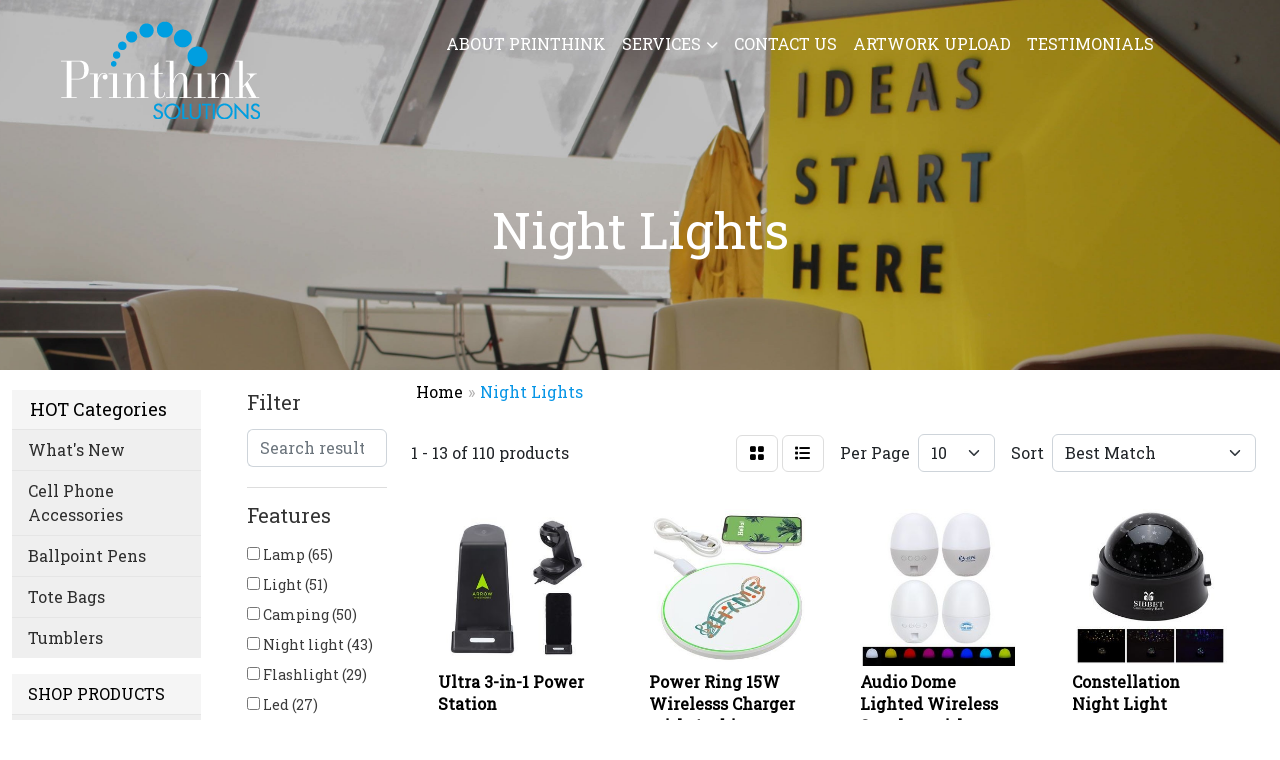

--- FILE ---
content_type: text/html
request_url: https://www.printhink.com/ws/ws.dll/StartSrch?UID=24741&WENavID=9126053
body_size: 10851
content:
<!DOCTYPE html>
<html lang="en"><head>
<meta charset="utf-8">
<meta http-equiv="X-UA-Compatible" content="IE=edge">
<meta name="viewport" content="width=device-width, initial-scale=1">
<!-- The above 3 meta tags *must* come first in the head; any other head content must come *after* these tags -->


<link href="/distsite/styles/8/css/bootstrap.min.css" rel="stylesheet" />
<link href="https://fonts.googleapis.com/css?family=Open+Sans:400,600|Oswald:400,600" rel="stylesheet">
<link href="/distsite/styles/8/css/owl.carousel.min.css" rel="stylesheet">
<link href="/distsite/styles/8/css/nouislider.css" rel="stylesheet">
<!--<link href="/distsite/styles/8/css/menu.css" rel="stylesheet"/>-->
<link href="/distsite/styles/8/css/flexslider.css" rel="stylesheet">
<link href="/distsite/styles/8/css/all.min.css" rel="stylesheet">
<link href="/distsite/styles/8/css/slick/slick.css" rel="stylesheet"/>
<link href="/distsite/styles/8/css/lightbox/lightbox.css" rel="stylesheet"  />
<link href="/distsite/styles/8/css/yamm.css" rel="stylesheet" />
<!-- Custom styles for this theme -->
<link href="/we/we.dll/StyleSheet?UN=24741&Type=WETheme&TS=C45481.5553009259" rel="stylesheet">
<!-- Custom styles for this theme -->
<link href="/we/we.dll/StyleSheet?UN=24741&Type=WETheme-PS&TS=C45481.5553009259" rel="stylesheet">
<style>
@media only screen and (min-width: 1200px) {
.navbar-default .navbar-brand, .navbar-default .navbar-brand img {
    max-height: 160px;
}
}

.navbar-expand-lg .navbar-nav .nav-link {
    text-transform: uppercase;
}


.navbar-default {
    background-color: #transparent;
margin-bottom:20px;
    -webkit-transition: padding 0.3s;
    -moz-transition: padding 0.3s;
    transition: padding 0.3s;
    border: none;
}

.textBorder{
background-color:#ececec;
border-radius:10px;
max-width:90%;
}
</style>

<!-- HTML5 shim and Respond.js for IE8 support of HTML5 elements and media queries -->
<!--[if lt IE 9]>
      <script src="https://oss.maxcdn.com/html5shiv/3.7.3/html5shiv.min.js"></script>
      <script src="https://oss.maxcdn.com/respond/1.4.2/respond.min.js"></script>
    <![endif]-->

</head>

<body style="background:#fff;">


  <!-- Slide-Out Menu -->
  <div id="filter-menu" class="filter-menu">
    <button id="close-menu" class="btn-close"></button>
    <div class="menu-content">
      
<aside class="filter-sidebar">



<div class="filter-section first">
	<h2>Filter</h2>
	 <div class="input-group mb-3">
	 <input type="text" style="border-right:0;" placeholder="Search results" class="form-control text-search-within-results" name="SearchWithinResults" value="" maxlength="100" onkeyup="HandleTextFilter(event);">
	  <label class="input-group-text" style="background-color:#fff;"><a  style="display:none;" href="javascript:void(0);" class="remove-filter" data-toggle="tooltip" title="Clear" onclick="ClearTextFilter();"><i class="far fa-times" aria-hidden="true"></i> <span class="fa-sr-only">x</span></a></label>
	</div>
</div>

<a href="javascript:void(0);" class="clear-filters"  style="display:none;" onclick="ClearDrillDown();">Clear all filters</a>

<div class="filter-section"  style="display:none;">
	<h2>Categories</h2>

	<div class="filter-list">

	 

		<!-- wrapper for more filters -->
        <div class="show-filter">

		</div><!-- showfilters -->

	</div>

		<a href="#" class="show-more"  style="display:none;" >Show more</a>
</div>


<div class="filter-section" >
	<h2>Features</h2>

		<div class="filter-list">

	  		<div class="checkbox"><label><input class="filtercheckbox" type="checkbox" name="2|Lamp" ><span> Lamp (65)</span></label></div><div class="checkbox"><label><input class="filtercheckbox" type="checkbox" name="2|Light" ><span> Light (51)</span></label></div><div class="checkbox"><label><input class="filtercheckbox" type="checkbox" name="2|Camping" ><span> Camping (50)</span></label></div><div class="checkbox"><label><input class="filtercheckbox" type="checkbox" name="2|Night light" ><span> Night light (43)</span></label></div><div class="checkbox"><label><input class="filtercheckbox" type="checkbox" name="2|Flashlight" ><span> Flashlight (29)</span></label></div><div class="checkbox"><label><input class="filtercheckbox" type="checkbox" name="2|Led" ><span> Led (27)</span></label></div><div class="checkbox"><label><input class="filtercheckbox" type="checkbox" name="2|Night" ><span> Night (22)</span></label></div><div class="checkbox"><label><input class="filtercheckbox" type="checkbox" name="2|Rechargeable" ><span> Rechargeable (22)</span></label></div><div class="checkbox"><label><input class="filtercheckbox" type="checkbox" name="2|Camp" ><span> Camp (21)</span></label></div><div class="checkbox"><label><input class="filtercheckbox" type="checkbox" name="2|Outdoor" ><span> Outdoor (21)</span></label></div><div class="show-filter"><div class="checkbox"><label><input class="filtercheckbox" type="checkbox" name="2|Bivouac" ><span> Bivouac (20)</span></label></div><div class="checkbox"><label><input class="filtercheckbox" type="checkbox" name="2|Camp-out" ><span> Camp-out (20)</span></label></div><div class="checkbox"><label><input class="filtercheckbox" type="checkbox" name="2|Climb" ><span> Climb (20)</span></label></div><div class="checkbox"><label><input class="filtercheckbox" type="checkbox" name="2|Electric torch" ><span> Electric torch (20)</span></label></div><div class="checkbox"><label><input class="filtercheckbox" type="checkbox" name="2|Encamp" ><span> Encamp (20)</span></label></div><div class="checkbox"><label><input class="filtercheckbox" type="checkbox" name="2|Encampment" ><span> Encampment (20)</span></label></div><div class="checkbox"><label><input class="filtercheckbox" type="checkbox" name="2|Field" ><span> Field (20)</span></label></div><div class="checkbox"><label><input class="filtercheckbox" type="checkbox" name="2|Field operations" ><span> Field operations (20)</span></label></div><div class="checkbox"><label><input class="filtercheckbox" type="checkbox" name="2|Mountains" ><span> Mountains (20)</span></label></div><div class="checkbox"><label><input class="filtercheckbox" type="checkbox" name="2|Torch" ><span> Torch (20)</span></label></div><div class="checkbox"><label><input class="filtercheckbox" type="checkbox" name="2|Tent" ><span> Tent (19)</span></label></div><div class="checkbox"><label><input class="filtercheckbox" type="checkbox" name="2|Camp out" ><span> Camp out (18)</span></label></div><div class="checkbox"><label><input class="filtercheckbox" type="checkbox" name="2|Nightlight" ><span> Nightlight (18)</span></label></div><div class="checkbox"><label><input class="filtercheckbox" type="checkbox" name="2|Open country" ><span> Open country (18)</span></label></div><div class="checkbox"><label><input class="filtercheckbox" type="checkbox" name="2|Led light" ><span> Led light (16)</span></label></div><div class="checkbox"><label><input class="filtercheckbox" type="checkbox" name="2|Slap" ><span> Slap (15)</span></label></div><div class="checkbox"><label><input class="filtercheckbox" type="checkbox" name="2|Slapped" ><span> Slapped (15)</span></label></div><div class="checkbox"><label><input class="filtercheckbox" type="checkbox" name="2|Slapping" ><span> Slapping (15)</span></label></div><div class="checkbox"><label><input class="filtercheckbox" type="checkbox" name="2|Stair light" ><span> Stair light (15)</span></label></div><div class="checkbox"><label><input class="filtercheckbox" type="checkbox" name="2|Desk lamp" ><span> Desk lamp (14)</span></label></div><div class="checkbox"><label><input class="filtercheckbox" type="checkbox" name="2|Picnic" ><span> Picnic (14)</span></label></div><div class="checkbox"><label><input class="filtercheckbox" type="checkbox" name="2|Usb" ><span> Usb (14)</span></label></div><div class="checkbox"><label><input class="filtercheckbox" type="checkbox" name="2|Dimmable" ><span> Dimmable (12)</span></label></div><div class="checkbox"><label><input class="filtercheckbox" type="checkbox" name="2|Hallway" ><span> Hallway (12)</span></label></div><div class="checkbox"><label><input class="filtercheckbox" type="checkbox" name="2|Desk" ><span> Desk (11)</span></label></div><div class="checkbox"><label><input class="filtercheckbox" type="checkbox" name="2|Motion sensor light" ><span> Motion sensor light (11)</span></label></div><div class="checkbox"><label><input class="filtercheckbox" type="checkbox" name="2|Night lamp" ><span> Night lamp (11)</span></label></div><div class="checkbox"><label><input class="filtercheckbox" type="checkbox" name="2|Wireless lights" ><span> Wireless lights (11)</span></label></div><div class="checkbox"><label><input class="filtercheckbox" type="checkbox" name="2|Camping lamp" ><span> Camping lamp (10)</span></label></div><div class="checkbox"><label><input class="filtercheckbox" type="checkbox" name="2|Magnetic" ><span> Magnetic (10)</span></label></div><div class="checkbox"><label><input class="filtercheckbox" type="checkbox" name="2|Rechargeable light" ><span> Rechargeable light (10)</span></label></div><div class="checkbox"><label><input class="filtercheckbox" type="checkbox" name="2|Book light" ><span> Book light (9)</span></label></div><div class="checkbox"><label><input class="filtercheckbox" type="checkbox" name="2|Earth" ><span> Earth (9)</span></label></div><div class="checkbox"><label><input class="filtercheckbox" type="checkbox" name="2|Portable" ><span> Portable (9)</span></label></div><div class="checkbox"><label><input class="filtercheckbox" type="checkbox" name="2|Bar" ><span> Bar (8)</span></label></div><div class="checkbox"><label><input class="filtercheckbox" type="checkbox" name="2|Bedroom" ><span> Bedroom (8)</span></label></div><div class="checkbox"><label><input class="filtercheckbox" type="checkbox" name="2|Camping light" ><span> Camping light (8)</span></label></div><div class="checkbox"><label><input class="filtercheckbox" type="checkbox" name="2|Club" ><span> Club (8)</span></label></div><div class="checkbox"><label><input class="filtercheckbox" type="checkbox" name="2|Earth lamp" ><span> Earth lamp (8)</span></label></div><div class="checkbox"><label><input class="filtercheckbox" type="checkbox" name="2|Globe" ><span> Globe (8)</span></label></div></div>

			<!-- wrapper for more filters -->
			<div class="show-filter">

			</div><!-- showfilters -->
 		</div>
		<a href="#" class="show-more"  >Show more</a>


</div>


<div class="filter-section" >
	<h2>Colours</h2>

		<div class="filter-list">

		  	<div class="checkbox"><label><input class="filtercheckbox" type="checkbox" name="1|White" ><span> White (58)</span></label></div><div class="checkbox"><label><input class="filtercheckbox" type="checkbox" name="1|Black" ><span> Black (35)</span></label></div><div class="checkbox"><label><input class="filtercheckbox" type="checkbox" name="1|Blue" ><span> Blue (23)</span></label></div><div class="checkbox"><label><input class="filtercheckbox" type="checkbox" name="1|Red" ><span> Red (19)</span></label></div><div class="checkbox"><label><input class="filtercheckbox" type="checkbox" name="1|Green" ><span> Green (18)</span></label></div><div class="checkbox"><label><input class="filtercheckbox" type="checkbox" name="1|Yellow" ><span> Yellow (17)</span></label></div><div class="checkbox"><label><input class="filtercheckbox" type="checkbox" name="1|Purple" ><span> Purple (14)</span></label></div><div class="checkbox"><label><input class="filtercheckbox" type="checkbox" name="1|Pink" ><span> Pink (11)</span></label></div><div class="checkbox"><label><input class="filtercheckbox" type="checkbox" name="1|Dark blue" ><span> Dark blue (8)</span></label></div><div class="checkbox"><label><input class="filtercheckbox" type="checkbox" name="1|Silver" ><span> Silver (8)</span></label></div><div class="show-filter"><div class="checkbox"><label><input class="filtercheckbox" type="checkbox" name="1|Orange" ><span> Orange (7)</span></label></div><div class="checkbox"><label><input class="filtercheckbox" type="checkbox" name="1|Transparent" ><span> Transparent (7)</span></label></div><div class="checkbox"><label><input class="filtercheckbox" type="checkbox" name="1|Gray" ><span> Gray (5)</span></label></div><div class="checkbox"><label><input class="filtercheckbox" type="checkbox" name="1|Bronze" ><span> Bronze (4)</span></label></div><div class="checkbox"><label><input class="filtercheckbox" type="checkbox" name="1|Ful" ><span> Ful (4)</span></label></div><div class="checkbox"><label><input class="filtercheckbox" type="checkbox" name="1|Gold" ><span> Gold (3)</span></label></div><div class="checkbox"><label><input class="filtercheckbox" type="checkbox" name="1|Apricot" ><span> Apricot (2)</span></label></div><div class="checkbox"><label><input class="filtercheckbox" type="checkbox" name="1|Black/clear" ><span> Black/clear (2)</span></label></div><div class="checkbox"><label><input class="filtercheckbox" type="checkbox" name="1|Blown" ><span> Blown (2)</span></label></div><div class="checkbox"><label><input class="filtercheckbox" type="checkbox" name="1|Blue/clear" ><span> Blue/clear (2)</span></label></div><div class="checkbox"><label><input class="filtercheckbox" type="checkbox" name="1|Brown" ><span> Brown (2)</span></label></div><div class="checkbox"><label><input class="filtercheckbox" type="checkbox" name="1|Light green" ><span> Light green (2)</span></label></div><div class="checkbox"><label><input class="filtercheckbox" type="checkbox" name="1|Pink/clear" ><span> Pink/clear (2)</span></label></div><div class="checkbox"><label><input class="filtercheckbox" type="checkbox" name="1|Red/clear" ><span> Red/clear (2)</span></label></div><div class="checkbox"><label><input class="filtercheckbox" type="checkbox" name="1|Yellow/clear" ><span> Yellow/clear (2)</span></label></div><div class="checkbox"><label><input class="filtercheckbox" type="checkbox" name="1|Bamboo" ><span> Bamboo (1)</span></label></div><div class="checkbox"><label><input class="filtercheckbox" type="checkbox" name="1|Black." ><span> Black. (1)</span></label></div><div class="checkbox"><label><input class="filtercheckbox" type="checkbox" name="1|Clear" ><span> Clear (1)</span></label></div><div class="checkbox"><label><input class="filtercheckbox" type="checkbox" name="1|Dark gray" ><span> Dark gray (1)</span></label></div><div class="checkbox"><label><input class="filtercheckbox" type="checkbox" name="1|Lake blue" ><span> Lake blue (1)</span></label></div><div class="checkbox"><label><input class="filtercheckbox" type="checkbox" name="1|Light blue" ><span> Light blue (1)</span></label></div><div class="checkbox"><label><input class="filtercheckbox" type="checkbox" name="1|Rose gold" ><span> Rose gold (1)</span></label></div><div class="checkbox"><label><input class="filtercheckbox" type="checkbox" name="1|Royal blue" ><span> Royal blue (1)</span></label></div><div class="checkbox"><label><input class="filtercheckbox" type="checkbox" name="1|Sky blue" ><span> Sky blue (1)</span></label></div><div class="checkbox"><label><input class="filtercheckbox" type="checkbox" name="1|Sliver" ><span> Sliver (1)</span></label></div></div>


			<!-- wrapper for more filters -->
			<div class="show-filter">

			</div><!-- showfilters -->

		  </div>

		<a href="#" class="show-more"  >Show more</a>
</div>


<div class="filter-section"  >
	<h2>Price Range</h2>
	<div class="filter-price-wrap">
		<div class="filter-price-inner">
			<div class="input-group">
				<span class="input-group-text input-group-text-white">$</span>
				<input type="text" class="form-control form-control-sm filter-min-prices" name="min-prices" value="" placeholder="Min" onkeyup="HandlePriceFilter(event);">
			</div>
			<div class="input-group">
				<span class="input-group-text input-group-text-white">$</span>
				<input type="text" class="form-control form-control-sm filter-max-prices" name="max-prices" value="" placeholder="Max" onkeyup="HandlePriceFilter(event);">
			</div>
		</div>
		<a href="javascript:void(0)" onclick="SetPriceFilter();" ><i class="fa-solid fa-chevron-right"></i></a>
	</div>
</div>

<div class="filter-section"   >
	<h2>Quantity</h2>
	<div class="filter-price-wrap mb-2">
		<input type="text" class="form-control form-control-sm filter-quantity" value="" placeholder="Qty" onkeyup="HandleQuantityFilter(event);">
		<a href="javascript:void(0)" onclick="SetQuantityFilter();"><i class="fa-solid fa-chevron-right"></i></a>
	</div>
</div>




	</aside>

    </div>
</div>




	<div class="container-fluid">
		<div class="row">

			<div class="col-md-3 col-lg-2">
        <div class="d-none d-md-block">
          <div id="desktop-filter">
            
<aside class="filter-sidebar">



<div class="filter-section first">
	<h2>Filter</h2>
	 <div class="input-group mb-3">
	 <input type="text" style="border-right:0;" placeholder="Search results" class="form-control text-search-within-results" name="SearchWithinResults" value="" maxlength="100" onkeyup="HandleTextFilter(event);">
	  <label class="input-group-text" style="background-color:#fff;"><a  style="display:none;" href="javascript:void(0);" class="remove-filter" data-toggle="tooltip" title="Clear" onclick="ClearTextFilter();"><i class="far fa-times" aria-hidden="true"></i> <span class="fa-sr-only">x</span></a></label>
	</div>
</div>

<a href="javascript:void(0);" class="clear-filters"  style="display:none;" onclick="ClearDrillDown();">Clear all filters</a>

<div class="filter-section"  style="display:none;">
	<h2>Categories</h2>

	<div class="filter-list">

	 

		<!-- wrapper for more filters -->
        <div class="show-filter">

		</div><!-- showfilters -->

	</div>

		<a href="#" class="show-more"  style="display:none;" >Show more</a>
</div>


<div class="filter-section" >
	<h2>Features</h2>

		<div class="filter-list">

	  		<div class="checkbox"><label><input class="filtercheckbox" type="checkbox" name="2|Lamp" ><span> Lamp (65)</span></label></div><div class="checkbox"><label><input class="filtercheckbox" type="checkbox" name="2|Light" ><span> Light (51)</span></label></div><div class="checkbox"><label><input class="filtercheckbox" type="checkbox" name="2|Camping" ><span> Camping (50)</span></label></div><div class="checkbox"><label><input class="filtercheckbox" type="checkbox" name="2|Night light" ><span> Night light (43)</span></label></div><div class="checkbox"><label><input class="filtercheckbox" type="checkbox" name="2|Flashlight" ><span> Flashlight (29)</span></label></div><div class="checkbox"><label><input class="filtercheckbox" type="checkbox" name="2|Led" ><span> Led (27)</span></label></div><div class="checkbox"><label><input class="filtercheckbox" type="checkbox" name="2|Night" ><span> Night (22)</span></label></div><div class="checkbox"><label><input class="filtercheckbox" type="checkbox" name="2|Rechargeable" ><span> Rechargeable (22)</span></label></div><div class="checkbox"><label><input class="filtercheckbox" type="checkbox" name="2|Camp" ><span> Camp (21)</span></label></div><div class="checkbox"><label><input class="filtercheckbox" type="checkbox" name="2|Outdoor" ><span> Outdoor (21)</span></label></div><div class="show-filter"><div class="checkbox"><label><input class="filtercheckbox" type="checkbox" name="2|Bivouac" ><span> Bivouac (20)</span></label></div><div class="checkbox"><label><input class="filtercheckbox" type="checkbox" name="2|Camp-out" ><span> Camp-out (20)</span></label></div><div class="checkbox"><label><input class="filtercheckbox" type="checkbox" name="2|Climb" ><span> Climb (20)</span></label></div><div class="checkbox"><label><input class="filtercheckbox" type="checkbox" name="2|Electric torch" ><span> Electric torch (20)</span></label></div><div class="checkbox"><label><input class="filtercheckbox" type="checkbox" name="2|Encamp" ><span> Encamp (20)</span></label></div><div class="checkbox"><label><input class="filtercheckbox" type="checkbox" name="2|Encampment" ><span> Encampment (20)</span></label></div><div class="checkbox"><label><input class="filtercheckbox" type="checkbox" name="2|Field" ><span> Field (20)</span></label></div><div class="checkbox"><label><input class="filtercheckbox" type="checkbox" name="2|Field operations" ><span> Field operations (20)</span></label></div><div class="checkbox"><label><input class="filtercheckbox" type="checkbox" name="2|Mountains" ><span> Mountains (20)</span></label></div><div class="checkbox"><label><input class="filtercheckbox" type="checkbox" name="2|Torch" ><span> Torch (20)</span></label></div><div class="checkbox"><label><input class="filtercheckbox" type="checkbox" name="2|Tent" ><span> Tent (19)</span></label></div><div class="checkbox"><label><input class="filtercheckbox" type="checkbox" name="2|Camp out" ><span> Camp out (18)</span></label></div><div class="checkbox"><label><input class="filtercheckbox" type="checkbox" name="2|Nightlight" ><span> Nightlight (18)</span></label></div><div class="checkbox"><label><input class="filtercheckbox" type="checkbox" name="2|Open country" ><span> Open country (18)</span></label></div><div class="checkbox"><label><input class="filtercheckbox" type="checkbox" name="2|Led light" ><span> Led light (16)</span></label></div><div class="checkbox"><label><input class="filtercheckbox" type="checkbox" name="2|Slap" ><span> Slap (15)</span></label></div><div class="checkbox"><label><input class="filtercheckbox" type="checkbox" name="2|Slapped" ><span> Slapped (15)</span></label></div><div class="checkbox"><label><input class="filtercheckbox" type="checkbox" name="2|Slapping" ><span> Slapping (15)</span></label></div><div class="checkbox"><label><input class="filtercheckbox" type="checkbox" name="2|Stair light" ><span> Stair light (15)</span></label></div><div class="checkbox"><label><input class="filtercheckbox" type="checkbox" name="2|Desk lamp" ><span> Desk lamp (14)</span></label></div><div class="checkbox"><label><input class="filtercheckbox" type="checkbox" name="2|Picnic" ><span> Picnic (14)</span></label></div><div class="checkbox"><label><input class="filtercheckbox" type="checkbox" name="2|Usb" ><span> Usb (14)</span></label></div><div class="checkbox"><label><input class="filtercheckbox" type="checkbox" name="2|Dimmable" ><span> Dimmable (12)</span></label></div><div class="checkbox"><label><input class="filtercheckbox" type="checkbox" name="2|Hallway" ><span> Hallway (12)</span></label></div><div class="checkbox"><label><input class="filtercheckbox" type="checkbox" name="2|Desk" ><span> Desk (11)</span></label></div><div class="checkbox"><label><input class="filtercheckbox" type="checkbox" name="2|Motion sensor light" ><span> Motion sensor light (11)</span></label></div><div class="checkbox"><label><input class="filtercheckbox" type="checkbox" name="2|Night lamp" ><span> Night lamp (11)</span></label></div><div class="checkbox"><label><input class="filtercheckbox" type="checkbox" name="2|Wireless lights" ><span> Wireless lights (11)</span></label></div><div class="checkbox"><label><input class="filtercheckbox" type="checkbox" name="2|Camping lamp" ><span> Camping lamp (10)</span></label></div><div class="checkbox"><label><input class="filtercheckbox" type="checkbox" name="2|Magnetic" ><span> Magnetic (10)</span></label></div><div class="checkbox"><label><input class="filtercheckbox" type="checkbox" name="2|Rechargeable light" ><span> Rechargeable light (10)</span></label></div><div class="checkbox"><label><input class="filtercheckbox" type="checkbox" name="2|Book light" ><span> Book light (9)</span></label></div><div class="checkbox"><label><input class="filtercheckbox" type="checkbox" name="2|Earth" ><span> Earth (9)</span></label></div><div class="checkbox"><label><input class="filtercheckbox" type="checkbox" name="2|Portable" ><span> Portable (9)</span></label></div><div class="checkbox"><label><input class="filtercheckbox" type="checkbox" name="2|Bar" ><span> Bar (8)</span></label></div><div class="checkbox"><label><input class="filtercheckbox" type="checkbox" name="2|Bedroom" ><span> Bedroom (8)</span></label></div><div class="checkbox"><label><input class="filtercheckbox" type="checkbox" name="2|Camping light" ><span> Camping light (8)</span></label></div><div class="checkbox"><label><input class="filtercheckbox" type="checkbox" name="2|Club" ><span> Club (8)</span></label></div><div class="checkbox"><label><input class="filtercheckbox" type="checkbox" name="2|Earth lamp" ><span> Earth lamp (8)</span></label></div><div class="checkbox"><label><input class="filtercheckbox" type="checkbox" name="2|Globe" ><span> Globe (8)</span></label></div></div>

			<!-- wrapper for more filters -->
			<div class="show-filter">

			</div><!-- showfilters -->
 		</div>
		<a href="#" class="show-more"  >Show more</a>


</div>


<div class="filter-section" >
	<h2>Colours</h2>

		<div class="filter-list">

		  	<div class="checkbox"><label><input class="filtercheckbox" type="checkbox" name="1|White" ><span> White (58)</span></label></div><div class="checkbox"><label><input class="filtercheckbox" type="checkbox" name="1|Black" ><span> Black (35)</span></label></div><div class="checkbox"><label><input class="filtercheckbox" type="checkbox" name="1|Blue" ><span> Blue (23)</span></label></div><div class="checkbox"><label><input class="filtercheckbox" type="checkbox" name="1|Red" ><span> Red (19)</span></label></div><div class="checkbox"><label><input class="filtercheckbox" type="checkbox" name="1|Green" ><span> Green (18)</span></label></div><div class="checkbox"><label><input class="filtercheckbox" type="checkbox" name="1|Yellow" ><span> Yellow (17)</span></label></div><div class="checkbox"><label><input class="filtercheckbox" type="checkbox" name="1|Purple" ><span> Purple (14)</span></label></div><div class="checkbox"><label><input class="filtercheckbox" type="checkbox" name="1|Pink" ><span> Pink (11)</span></label></div><div class="checkbox"><label><input class="filtercheckbox" type="checkbox" name="1|Dark blue" ><span> Dark blue (8)</span></label></div><div class="checkbox"><label><input class="filtercheckbox" type="checkbox" name="1|Silver" ><span> Silver (8)</span></label></div><div class="show-filter"><div class="checkbox"><label><input class="filtercheckbox" type="checkbox" name="1|Orange" ><span> Orange (7)</span></label></div><div class="checkbox"><label><input class="filtercheckbox" type="checkbox" name="1|Transparent" ><span> Transparent (7)</span></label></div><div class="checkbox"><label><input class="filtercheckbox" type="checkbox" name="1|Gray" ><span> Gray (5)</span></label></div><div class="checkbox"><label><input class="filtercheckbox" type="checkbox" name="1|Bronze" ><span> Bronze (4)</span></label></div><div class="checkbox"><label><input class="filtercheckbox" type="checkbox" name="1|Ful" ><span> Ful (4)</span></label></div><div class="checkbox"><label><input class="filtercheckbox" type="checkbox" name="1|Gold" ><span> Gold (3)</span></label></div><div class="checkbox"><label><input class="filtercheckbox" type="checkbox" name="1|Apricot" ><span> Apricot (2)</span></label></div><div class="checkbox"><label><input class="filtercheckbox" type="checkbox" name="1|Black/clear" ><span> Black/clear (2)</span></label></div><div class="checkbox"><label><input class="filtercheckbox" type="checkbox" name="1|Blown" ><span> Blown (2)</span></label></div><div class="checkbox"><label><input class="filtercheckbox" type="checkbox" name="1|Blue/clear" ><span> Blue/clear (2)</span></label></div><div class="checkbox"><label><input class="filtercheckbox" type="checkbox" name="1|Brown" ><span> Brown (2)</span></label></div><div class="checkbox"><label><input class="filtercheckbox" type="checkbox" name="1|Light green" ><span> Light green (2)</span></label></div><div class="checkbox"><label><input class="filtercheckbox" type="checkbox" name="1|Pink/clear" ><span> Pink/clear (2)</span></label></div><div class="checkbox"><label><input class="filtercheckbox" type="checkbox" name="1|Red/clear" ><span> Red/clear (2)</span></label></div><div class="checkbox"><label><input class="filtercheckbox" type="checkbox" name="1|Yellow/clear" ><span> Yellow/clear (2)</span></label></div><div class="checkbox"><label><input class="filtercheckbox" type="checkbox" name="1|Bamboo" ><span> Bamboo (1)</span></label></div><div class="checkbox"><label><input class="filtercheckbox" type="checkbox" name="1|Black." ><span> Black. (1)</span></label></div><div class="checkbox"><label><input class="filtercheckbox" type="checkbox" name="1|Clear" ><span> Clear (1)</span></label></div><div class="checkbox"><label><input class="filtercheckbox" type="checkbox" name="1|Dark gray" ><span> Dark gray (1)</span></label></div><div class="checkbox"><label><input class="filtercheckbox" type="checkbox" name="1|Lake blue" ><span> Lake blue (1)</span></label></div><div class="checkbox"><label><input class="filtercheckbox" type="checkbox" name="1|Light blue" ><span> Light blue (1)</span></label></div><div class="checkbox"><label><input class="filtercheckbox" type="checkbox" name="1|Rose gold" ><span> Rose gold (1)</span></label></div><div class="checkbox"><label><input class="filtercheckbox" type="checkbox" name="1|Royal blue" ><span> Royal blue (1)</span></label></div><div class="checkbox"><label><input class="filtercheckbox" type="checkbox" name="1|Sky blue" ><span> Sky blue (1)</span></label></div><div class="checkbox"><label><input class="filtercheckbox" type="checkbox" name="1|Sliver" ><span> Sliver (1)</span></label></div></div>


			<!-- wrapper for more filters -->
			<div class="show-filter">

			</div><!-- showfilters -->

		  </div>

		<a href="#" class="show-more"  >Show more</a>
</div>


<div class="filter-section"  >
	<h2>Price Range</h2>
	<div class="filter-price-wrap">
		<div class="filter-price-inner">
			<div class="input-group">
				<span class="input-group-text input-group-text-white">$</span>
				<input type="text" class="form-control form-control-sm filter-min-prices" name="min-prices" value="" placeholder="Min" onkeyup="HandlePriceFilter(event);">
			</div>
			<div class="input-group">
				<span class="input-group-text input-group-text-white">$</span>
				<input type="text" class="form-control form-control-sm filter-max-prices" name="max-prices" value="" placeholder="Max" onkeyup="HandlePriceFilter(event);">
			</div>
		</div>
		<a href="javascript:void(0)" onclick="SetPriceFilter();" ><i class="fa-solid fa-chevron-right"></i></a>
	</div>
</div>

<div class="filter-section"   >
	<h2>Quantity</h2>
	<div class="filter-price-wrap mb-2">
		<input type="text" class="form-control form-control-sm filter-quantity" value="" placeholder="Qty" onkeyup="HandleQuantityFilter(event);">
		<a href="javascript:void(0)" onclick="SetQuantityFilter();"><i class="fa-solid fa-chevron-right"></i></a>
	</div>
</div>




	</aside>

          </div>
        </div>
			</div>

			<div class="col-md-9 col-lg-10">
				

				<ol class="breadcrumb"  >
              		<li><a href="https://www.printhink.com" target="_top">Home</a></li>
             	 	<li class="active">Night Lights</li>
            	</ol>




				<div id="product-list-controls">

				
						<div class="d-flex align-items-center justify-content-between">
							<div class="d-none d-md-block me-3">
								1 - 13 of  110 <span class="d-none d-lg-inline">products</span>
							</div>
					  
						  <!-- Right Aligned Controls -->
						  <div class="product-controls-right d-flex align-items-center">
       
              <button id="show-filter-button" class="btn btn-control d-block d-md-none"><i class="fa-solid fa-filter" aria-hidden="true"></i></button>

							
							<span class="me-3">
								<a href="/ws/ws.dll/StartSrch?UID=24741&WENavID=9126053&View=T&ST=260118215825008165088427220" class="btn btn-control grid" title="Change to Grid View"><i class="fa-solid fa-grid-2" aria-hidden="true"></i>  <span class="fa-sr-only">Grid</span></a>
								<a href="/ws/ws.dll/StartSrch?UID=24741&WENavID=9126053&View=L&ST=260118215825008165088427220" class="btn btn-control" title="Change to List View"><i class="fa-solid fa-list"></i> <span class="fa-sr-only">List</span></a>
							</span>
							
					  
							<!-- Number of Items Per Page -->
							<div class="me-2 d-none d-lg-block">
								<label>Per Page</label>
							</div>
							<div class="me-3 d-none d-md-block">
								<select class="form-select notranslate" onchange="GoToNewURL(this);" aria-label="Items per page">
									<option value="/ws/ws.dll/StartSrch?UID=24741&WENavID=9126053&ST=260118215825008165088427220&PPP=10" selected>10</option><option value="/ws/ws.dll/StartSrch?UID=24741&WENavID=9126053&ST=260118215825008165088427220&PPP=25" >25</option><option value="/ws/ws.dll/StartSrch?UID=24741&WENavID=9126053&ST=260118215825008165088427220&PPP=50" >50</option><option value="/ws/ws.dll/StartSrch?UID=24741&WENavID=9126053&ST=260118215825008165088427220&PPP=100" >100</option><option value="/ws/ws.dll/StartSrch?UID=24741&WENavID=9126053&ST=260118215825008165088427220&PPP=250" >250</option>
								
								</select>
							</div>
					  
							<!-- Sort By -->
							<div class="d-none d-lg-block me-2">
								<label>Sort</label>
							</div>
							<div>
								<select class="form-select" onchange="GoToNewURL(this);">
									<option value="/ws/ws.dll/StartSrch?UID=24741&WENavID=9126053&Sort=0" selected>Best Match</option><option value="/ws/ws.dll/StartSrch?UID=24741&WENavID=9126053&Sort=3">Most Popular</option><option value="/ws/ws.dll/StartSrch?UID=24741&WENavID=9126053&Sort=1">Price (Low to High)</option><option value="/ws/ws.dll/StartSrch?UID=24741&WENavID=9126053&Sort=2">Price (High to Low)</option>
								 </select>
							</div>
						  </div>
						</div>

			  </div>

				<!-- Product Results List -->
				<ul class="thumbnail-list"><a name="0" href="#" alt="Item 0"></a>
<li>
 <a href="https://www.printhink.com/p/GMREE-RZHUT/ultra-3-in-1-power-station" target="_parent" alt="Ultra 3-in-1 Power Station">
 <div class="pr-list-grid">
		<img class="img-responsive" src="/ws/ws.dll/QPic?SN=69400&P=178213263&I=0&PX=300" alt="Ultra 3-in-1 Power Station">
		<p class="pr-name">Ultra 3-in-1 Power Station</p>
		<div class="pr-meta-row">
			<div class="product-reviews"  style="display:none;">
				<div class="rating-stars">
				<i class="fa-solid fa-star-sharp" aria-hidden="true"></i><i class="fa-solid fa-star-sharp" aria-hidden="true"></i><i class="fa-solid fa-star-sharp" aria-hidden="true"></i><i class="fa-solid fa-star-sharp" aria-hidden="true"></i><i class="fa-solid fa-star-sharp" aria-hidden="true"></i>
				</div>
				<span class="rating-count">(0)</span>
			</div>
			
		</div>
		<p class="pr-number"  ><span class="notranslate">Item #GMREE-RZHUT</span></p>
		<p class="pr-price"  ><span class="notranslate">$30.32</span> - <span class="notranslate">$35.02</span></p>
 </div>
 </a>
</li>
<a name="1" href="#" alt="Item 1"></a>
<li>
 <a href="https://www.printhink.com/p/ZGPHI-PGNFX/power-ring-15w-wirelesss-charger-with-ambient-light" target="_parent" alt="Power Ring 15W Wirelesss Charger with Ambient Light">
 <div class="pr-list-grid">
		<img class="img-responsive" src="/ws/ws.dll/QPic?SN=69400&P=176969037&I=0&PX=300" alt="Power Ring 15W Wirelesss Charger with Ambient Light">
		<p class="pr-name">Power Ring 15W Wirelesss Charger with Ambient Light</p>
		<div class="pr-meta-row">
			<div class="product-reviews"  style="display:none;">
				<div class="rating-stars">
				<i class="fa-solid fa-star-sharp" aria-hidden="true"></i><i class="fa-solid fa-star-sharp" aria-hidden="true"></i><i class="fa-solid fa-star-sharp" aria-hidden="true"></i><i class="fa-solid fa-star-sharp" aria-hidden="true"></i><i class="fa-solid fa-star-sharp" aria-hidden="true"></i>
				</div>
				<span class="rating-count">(0)</span>
			</div>
			
		</div>
		<p class="pr-number"  ><span class="notranslate">Item #ZGPHI-PGNFX</span></p>
		<p class="pr-price"  ><span class="notranslate">$14.72</span> - <span class="notranslate">$17.33</span></p>
 </div>
 </a>
</li>
<a name="2" href="#" alt="Item 2"></a>
<li>
 <a href="https://www.printhink.com/p/JPTJC-QSDPJ/audio-dome-lighted-wireless-speaker-with-white-noise-sounds" target="_parent" alt="Audio Dome Lighted Wireless Speaker with White Noise Sounds">
 <div class="pr-list-grid">
		<img class="img-responsive" src="/ws/ws.dll/QPic?SN=69400&P=557630411&I=0&PX=300" alt="Audio Dome Lighted Wireless Speaker with White Noise Sounds">
		<p class="pr-name">Audio Dome Lighted Wireless Speaker with White Noise Sounds</p>
		<div class="pr-meta-row">
			<div class="product-reviews"  style="display:none;">
				<div class="rating-stars">
				<i class="fa-solid fa-star-sharp" aria-hidden="true"></i><i class="fa-solid fa-star-sharp" aria-hidden="true"></i><i class="fa-solid fa-star-sharp" aria-hidden="true"></i><i class="fa-solid fa-star-sharp" aria-hidden="true"></i><i class="fa-solid fa-star-sharp" aria-hidden="true"></i>
				</div>
				<span class="rating-count">(0)</span>
			</div>
			
		</div>
		<p class="pr-number"  ><span class="notranslate">Item #JPTJC-QSDPJ</span></p>
		<p class="pr-price"  ><span class="notranslate">$19.12</span> - <span class="notranslate">$22.05</span></p>
 </div>
 </a>
</li>
<a name="3" href="#" alt="Item 3"></a>
<li>
 <a href="https://www.printhink.com/p/EMXCH-QOJES/constellation-night-light" target="_parent" alt="Constellation Night Light">
 <div class="pr-list-grid">
		<img class="img-responsive" src="/ws/ws.dll/QPic?SN=69400&P=327563886&I=0&PX=300" alt="Constellation Night Light">
		<p class="pr-name">Constellation Night Light</p>
		<div class="pr-meta-row">
			<div class="product-reviews"  style="display:none;">
				<div class="rating-stars">
				<i class="fa-solid fa-star-sharp" aria-hidden="true"></i><i class="fa-solid fa-star-sharp" aria-hidden="true"></i><i class="fa-solid fa-star-sharp" aria-hidden="true"></i><i class="fa-solid fa-star-sharp" aria-hidden="true"></i><i class="fa-solid fa-star-sharp" aria-hidden="true"></i>
				</div>
				<span class="rating-count">(0)</span>
			</div>
			
		</div>
		<p class="pr-number"  ><span class="notranslate">Item #EMXCH-QOJES</span></p>
		<p class="pr-price"  ><span class="notranslate">$9.75</span> - <span class="notranslate">$11.77</span></p>
 </div>
 </a>
</li>
<a name="4" href="#" alt="Item 4"></a>
<li>
 <a href="https://www.printhink.com/p/SIUGI-JLCCX/magnetic-light-stick" target="_parent" alt="Magnetic Light Stick">
 <div class="pr-list-grid">
		<img class="img-responsive" src="/ws/ws.dll/QPic?SN=69400&P=964307547&I=0&PX=300" alt="Magnetic Light Stick">
		<p class="pr-name">Magnetic Light Stick</p>
		<div class="pr-meta-row">
			<div class="product-reviews"  style="display:none;">
				<div class="rating-stars">
				<i class="fa-solid fa-star-sharp" aria-hidden="true"></i><i class="fa-solid fa-star-sharp" aria-hidden="true"></i><i class="fa-solid fa-star-sharp" aria-hidden="true"></i><i class="fa-solid fa-star-sharp" aria-hidden="true"></i><i class="fa-solid fa-star-sharp" aria-hidden="true"></i>
				</div>
				<span class="rating-count">(0)</span>
			</div>
			
		</div>
		<p class="pr-number"  ><span class="notranslate">Item #SIUGI-JLCCX</span></p>
		<p class="pr-price"  ><span class="notranslate">$3.80</span> - <span class="notranslate">$4.55</span></p>
 </div>
 </a>
</li>
<a name="5" href="#" alt="Item 5"></a>
<li>
 <a href="https://www.printhink.com/p/OMWJF-RBLEG/rainbow-sound-reactive-led-ambient-light" target="_parent" alt="Rainbow Sound-Reactive LED Ambient Light">
 <div class="pr-list-grid">
		<img class="img-responsive" src="/ws/ws.dll/QPic?SN=69400&P=377793714&I=0&PX=300" alt="Rainbow Sound-Reactive LED Ambient Light">
		<p class="pr-name">Rainbow Sound-Reactive LED Ambient Light</p>
		<div class="pr-meta-row">
			<div class="product-reviews"  style="display:none;">
				<div class="rating-stars">
				<i class="fa-solid fa-star-sharp" aria-hidden="true"></i><i class="fa-solid fa-star-sharp" aria-hidden="true"></i><i class="fa-solid fa-star-sharp" aria-hidden="true"></i><i class="fa-solid fa-star-sharp" aria-hidden="true"></i><i class="fa-solid fa-star-sharp" aria-hidden="true"></i>
				</div>
				<span class="rating-count">(0)</span>
			</div>
			
		</div>
		<p class="pr-number"  ><span class="notranslate">Item #OMWJF-RBLEG</span></p>
		<p class="pr-price"  ><span class="notranslate">$13.40</span> - <span class="notranslate">$16.27</span></p>
 </div>
 </a>
</li>
<a name="6" href="#" alt="Item 6"></a>
<li>
 <a href="https://www.printhink.com/p/DKYFH-MECWQ/sleep-tight-night-light" target="_parent" alt="Sleep-Tight Night Light">
 <div class="pr-list-grid">
		<img class="img-responsive" src="/ws/ws.dll/QPic?SN=69400&P=595555956&I=0&PX=300" alt="Sleep-Tight Night Light">
		<p class="pr-name">Sleep-Tight Night Light</p>
		<div class="pr-meta-row">
			<div class="product-reviews"  style="display:none;">
				<div class="rating-stars">
				<i class="fa-solid fa-star-sharp" aria-hidden="true"></i><i class="fa-solid fa-star-sharp" aria-hidden="true"></i><i class="fa-solid fa-star-sharp" aria-hidden="true"></i><i class="fa-solid fa-star-sharp" aria-hidden="true"></i><i class="fa-solid fa-star-sharp" aria-hidden="true"></i>
				</div>
				<span class="rating-count">(0)</span>
			</div>
			
		</div>
		<p class="pr-number"  ><span class="notranslate">Item #DKYFH-MECWQ</span></p>
		<p class="pr-price"  ><span class="notranslate">$6.18</span> - <span class="notranslate">$7.37</span></p>
 </div>
 </a>
</li>
<a name="7" href="#" alt="Item 7"></a>
<li>
 <a href="https://www.printhink.com/p/ZNWHI-PPVKB/wireless-charging-station-w-night-light-fast-charge-15w" target="_parent" alt="Wireless Charging Station w/ Night light *Fast Charge 15W*">
 <div class="pr-list-grid">
		<img class="img-responsive" src="/ws/ws.dll/QPic?SN=62994&P=127132737&I=0&PX=300" alt="Wireless Charging Station w/ Night light *Fast Charge 15W*">
		<p class="pr-name">Wireless Charging Station w/ Night light *Fast Charge 15W*</p>
		<div class="pr-meta-row">
			<div class="product-reviews"  style="display:none;">
				<div class="rating-stars">
				<i class="fa-solid fa-star-sharp" aria-hidden="true"></i><i class="fa-solid fa-star-sharp" aria-hidden="true"></i><i class="fa-solid fa-star-sharp" aria-hidden="true"></i><i class="fa-solid fa-star-sharp" aria-hidden="true"></i><i class="fa-solid fa-star-sharp" aria-hidden="true"></i>
				</div>
				<span class="rating-count">(0)</span>
			</div>
			
		</div>
		<p class="pr-number"  ><span class="notranslate">Item #ZNWHI-PPVKB</span></p>
		<p class="pr-price"  ><span class="notranslate">$37.58</span> - <span class="notranslate">$59.72</span></p>
 </div>
 </a>
</li>
<a name="8" href="#" alt="Item 8"></a>
<li>
 <a href="https://www.printhink.com/p/JPSFG-SBZLZ/mini-usb-light" target="_parent" alt="Mini USB Light">
 <div class="pr-list-grid">
		<img class="img-responsive" src="/ws/ws.dll/QPic?SN=62994&P=358260355&I=0&PX=300" alt="Mini USB Light">
		<p class="pr-name">Mini USB Light</p>
		<div class="pr-meta-row">
			<div class="product-reviews"  style="display:none;">
				<div class="rating-stars">
				<i class="fa-solid fa-star-sharp" aria-hidden="true"></i><i class="fa-solid fa-star-sharp" aria-hidden="true"></i><i class="fa-solid fa-star-sharp" aria-hidden="true"></i><i class="fa-solid fa-star-sharp" aria-hidden="true"></i><i class="fa-solid fa-star-sharp" aria-hidden="true"></i>
				</div>
				<span class="rating-count">(0)</span>
			</div>
			
		</div>
		<p class="pr-number"  ><span class="notranslate">Item #JPSFG-SBZLZ</span></p>
		<p class="pr-price"  ><span class="notranslate">$1.52</span> - <span class="notranslate">$2.21</span></p>
 </div>
 </a>
</li>
<a name="9" href="#" alt="Item 9"></a>
<li>
 <a href="https://www.printhink.com/p/ULXGH-SKFFI/desk-fan" target="_parent" alt="Desk Fan">
 <div class="pr-list-grid">
		<img class="img-responsive" src="/ws/ws.dll/QPic?SN=62994&P=308404846&I=0&PX=300" alt="Desk Fan">
		<p class="pr-name">Desk Fan</p>
		<div class="pr-meta-row">
			<div class="product-reviews"  style="display:none;">
				<div class="rating-stars">
				<i class="fa-solid fa-star-sharp" aria-hidden="true"></i><i class="fa-solid fa-star-sharp" aria-hidden="true"></i><i class="fa-solid fa-star-sharp" aria-hidden="true"></i><i class="fa-solid fa-star-sharp" aria-hidden="true"></i><i class="fa-solid fa-star-sharp" aria-hidden="true"></i>
				</div>
				<span class="rating-count">(0)</span>
			</div>
			
		</div>
		<p class="pr-number"  ><span class="notranslate">Item #ULXGH-SKFFI</span></p>
		<p class="pr-price"  ><span class="notranslate">$28.69</span> - <span class="notranslate">$34.52</span></p>
 </div>
 </a>
</li>
<a name="10" href="#" alt="Item 10"></a>
<li>
 <a href="https://www.printhink.com/p/IPSIB-QWRUU/halloween-projector-torch" target="_parent" alt="Halloween Projector Torch">
 <div class="pr-list-grid">
		<img class="img-responsive" src="/ws/ws.dll/QPic?SN=51602&P=917710320&I=0&PX=300" alt="Halloween Projector Torch">
		<p class="pr-name">Halloween Projector Torch</p>
		<div class="pr-meta-row">
			<div class="product-reviews"  style="display:none;">
				<div class="rating-stars">
				<i class="fa-solid fa-star-sharp" aria-hidden="true"></i><i class="fa-solid fa-star-sharp" aria-hidden="true"></i><i class="fa-solid fa-star-sharp" aria-hidden="true"></i><i class="fa-solid fa-star-sharp" aria-hidden="true"></i><i class="fa-solid fa-star-sharp" aria-hidden="true"></i>
				</div>
				<span class="rating-count">(0)</span>
			</div>
			
		</div>
		<p class="pr-number"  ><span class="notranslate">Item #IPSIB-QWRUU</span></p>
		<p class="pr-price"  ><span class="notranslate">$3.73</span> - <span class="notranslate">$5.56</span></p>
 </div>
 </a>
</li>
<a name="11" href="#" alt="Item 11"></a>
<li>
 <a href="https://www.printhink.com/p/EIPCD-QBLRM/strobe-reflective-gear-clip-light" target="_parent" alt="Strobe Reflective Gear Clip Light">
 <div class="pr-list-grid">
		<img class="img-responsive" src="/ws/ws.dll/QPic?SN=51602&P=387337082&I=0&PX=300" alt="Strobe Reflective Gear Clip Light">
		<p class="pr-name">Strobe Reflective Gear Clip Light</p>
		<div class="pr-meta-row">
			<div class="product-reviews"  style="display:none;">
				<div class="rating-stars">
				<i class="fa-solid fa-star-sharp" aria-hidden="true"></i><i class="fa-solid fa-star-sharp" aria-hidden="true"></i><i class="fa-solid fa-star-sharp" aria-hidden="true"></i><i class="fa-solid fa-star-sharp" aria-hidden="true"></i><i class="fa-solid fa-star-sharp" aria-hidden="true"></i>
				</div>
				<span class="rating-count">(0)</span>
			</div>
			
		</div>
		<p class="pr-number"  ><span class="notranslate">Item #EIPCD-QBLRM</span></p>
		<p class="pr-price"  ><span class="notranslate">$2.65</span> - <span class="notranslate">$2.97</span></p>
 </div>
 </a>
</li>
</ul>

			    <ul class="pagination center">
						  <!--
                          <li class="page-item">
                            <a class="page-link" href="#" aria-label="Previous">
                              <span aria-hidden="true">&laquo;</span>
                            </a>
                          </li>
						  -->
							<li class="page-item active"><a class="page-link" href="/ws/ws.dll/StartSrch?UID=24741&WENavID=9126053&ST=260118215825008165088427220&Start=0" title="Page 1" onMouseOver="window.status='Page 1';return true;" onMouseOut="window.status='';return true;"><span class="notranslate">1<span></a></li><li class="page-item"><a class="page-link" href="/ws/ws.dll/StartSrch?UID=24741&WENavID=9126053&ST=260118215825008165088427220&Start=12" title="Page 2" onMouseOver="window.status='Page 2';return true;" onMouseOut="window.status='';return true;"><span class="notranslate">2<span></a></li><li class="page-item"><a class="page-link" href="/ws/ws.dll/StartSrch?UID=24741&WENavID=9126053&ST=260118215825008165088427220&Start=24" title="Page 3" onMouseOver="window.status='Page 3';return true;" onMouseOut="window.status='';return true;"><span class="notranslate">3<span></a></li><li class="page-item"><a class="page-link" href="/ws/ws.dll/StartSrch?UID=24741&WENavID=9126053&ST=260118215825008165088427220&Start=36" title="Page 4" onMouseOver="window.status='Page 4';return true;" onMouseOut="window.status='';return true;"><span class="notranslate">4<span></a></li><li class="page-item"><a class="page-link" href="/ws/ws.dll/StartSrch?UID=24741&WENavID=9126053&ST=260118215825008165088427220&Start=48" title="Page 5" onMouseOver="window.status='Page 5';return true;" onMouseOut="window.status='';return true;"><span class="notranslate">5<span></a></li>
						  
                          <li class="page-item">
                            <a class="page-link" href="/ws/ws.dll/StartSrch?UID=24741&WENavID=9126053&Start=12&ST=260118215825008165088427220" aria-label="Next">
                              <span aria-hidden="true">&raquo;</span>
                            </a>
                          </li>
						  
							  </ul>

			</div>
		</div><!-- row -->

		<div class="row">
            <div class="col-12">
                <!-- Custom footer -->
                
            </div>
        </div>

	</div><!-- conatiner fluid -->


	<!-- Bootstrap core JavaScript
    ================================================== -->
    <!-- Placed at the end of the document so the pages load faster -->
    <script src="/distsite/styles/8/js/jquery.min.js"></script>
    <script src="/distsite/styles/8/js/bootstrap.min.js"></script>
   <script src="/distsite/styles/8/js/custom.js"></script>

	<!-- iFrame Resizer -->
	<script src="/js/iframeResizer.contentWindow.min.js"></script>
	<script src="/js/IFrameUtils.js?20150930"></script> <!-- For custom iframe integration functions (not resizing) -->
	<script>ScrollParentToTop();</script>

	



<!-- Custom - This page only -->
<script>

$(document).ready(function () {
    const $menuButton = $("#show-filter-button");
    const $closeMenuButton = $("#close-menu");
    const $slideMenu = $("#filter-menu");

    // open
    $menuButton.on("click", function (e) {
        e.stopPropagation(); 
        $slideMenu.addClass("open");
    });

    // close
    $closeMenuButton.on("click", function (e) {
        e.stopPropagation(); 
        $slideMenu.removeClass("open");
    });

    // clicking outside
    $(document).on("click", function (e) {
        if (!$slideMenu.is(e.target) && $slideMenu.has(e.target).length === 0) {
            $slideMenu.removeClass("open");
        }
    });

    // prevent click inside the menu from closing it
    $slideMenu.on("click", function (e) {
        e.stopPropagation();
    });
});


$(document).ready(function() {

	
var tooltipTriggerList = [].slice.call(document.querySelectorAll('[data-bs-toggle="tooltip"]'))
var tooltipList = tooltipTriggerList.map(function (tooltipTriggerEl) {
  return new bootstrap.Tooltip(tooltipTriggerEl, {
    'container': 'body'
  })
})


	
 // Filter Sidebar
 $(".show-filter").hide();
 $(".show-more").click(function (e) {
  e.preventDefault();
  $(this).siblings(".filter-list").find(".show-filter").slideToggle(400);
  $(this).toggleClass("show");
  $(this).text() === 'Show more' ? $(this).text('Show less') : $(this).text('Show more');
 });
 
   
});

// Drill-down filter check event
$(".filtercheckbox").click(function() {
  var checkboxid=this.name;
  var checkboxval=this.checked ? '1' : '0';
  GetRequestFromService('/ws/ws.dll/PSSearchFilterEdit?UID=24741&ST=260118215825008165088427220&ID='+encodeURIComponent(checkboxid)+'&Val='+checkboxval);
  ReloadSearchResults();
});

function ClearDrillDown()
{
  $('.text-search-within-results').val('');
  GetRequestFromService('/ws/ws.dll/PSSearchFilterEdit?UID=24741&ST=260118215825008165088427220&Clear=1');
  ReloadSearchResults();
}

function SetPriceFilter()
{
  var low;
  var hi;
  if ($('#filter-menu').hasClass('open')) {
    low = $('#filter-menu .filter-min-prices').val().trim();
    hi = $('#filter-menu .filter-max-prices').val().trim();
  } else {
    low = $('#desktop-filter .filter-min-prices').val().trim();
    hi = $('#desktop-filter .filter-max-prices').val().trim();
  }
  GetRequestFromService('/ws/ws.dll/PSSearchFilterEdit?UID=24741&ST=260118215825008165088427220&ID=3&LowPrc='+low+'&HiPrc='+hi);
  ReloadSearchResults();
}

function SetQuantityFilter()
{
  var qty;
  if ($('#filter-menu').hasClass('open')) {
    qty = $('#filter-menu .filter-quantity').val().trim();
  } else {
    qty = $('#desktop-filter .filter-quantity').val().trim();
  }
  GetRequestFromService('/ws/ws.dll/PSSearchFilterEdit?UID=24741&ST=260118215825008165088427220&ID=4&Qty='+qty);
  ReloadSearchResults();
}

function ReloadSearchResults(textsearch)
{
  var searchText;
  var url = '/ws/ws.dll/StartSrch?UID=24741&ST=260118215825008165088427220&Sort=&View=';
  var newUrl = new URL(url, window.location.origin);

  if ($('#filter-menu').hasClass('open')) {
    searchText = $('#filter-menu .text-search-within-results').val().trim();
  } else {
    searchText = $('#desktop-filter .text-search-within-results').val().trim();
  }

  if (searchText) {
    newUrl.searchParams.set('tf', searchText);
  }

  window.location.href = newUrl.toString();
}

function GoToNewURL(entered)
{
	to=entered.options[entered.selectedIndex].value;
	if (to>"") {
		location=to;
		entered.selectedIndex=0;
	}
}

function PostAdStatToService(AdID, Type)
{
  var URL = '/we/we.dll/AdStat?AdID='+ AdID + '&Type=' +Type;

  // Try using sendBeacon.  Some browsers may block this.
  if (navigator && navigator.sendBeacon) {
      navigator.sendBeacon(URL);
  }
  else {
    // Fall back to this method if sendBeacon is not supported
    // Note: must be synchronous - o/w page unlads before it's called
    // This will not work on Chrome though (which is why we use sendBeacon)
    GetRequestFromService(URL);
  }
}

function HandleTextFilter(e)
{
  if (e.key != 'Enter') return;

  e.preventDefault();
  ReloadSearchResults();
}

function ClearTextFilter()
{
  $('.text-search-within-results').val('');
  ReloadSearchResults();
}

function HandlePriceFilter(e)
{
  if (e.key != 'Enter') return;

  e.preventDefault();
  SetPriceFilter();
}

function HandleQuantityFilter(e)
{
  if (e.key != 'Enter') return;

  e.preventDefault();
  SetQuantityFilter();
}

</script>
<!-- End custom -->



</body>
</html>


--- FILE ---
content_type: application/x-javascript
request_url: https://www.printhink.com/distsite/styles/8/js/datepicker-fr-ca.js
body_size: 796
content:
/* Canadian-French initialisation for the jQuery UI date picker plugin. */
( function( factory ) {
	"use strict";

	if ( typeof define === "function" && define.amd ) {

		// AMD. Register as an anonymous module.
		define( [ "../widgets/datepicker" ], factory );
	} else {

		// Browser globals
		factory( jQuery.datepicker );
	}
} )( function( datepicker ) {
"use strict";

datepicker.regional[ "fr-CA" ] = {
	closeText: "Fermer",
	prevText: "Précédent",
	nextText: "Suivant",
	currentText: "Aujourd'hui",
	monthNames: [ "janvier", "février", "mars", "avril", "mai", "juin",
		"juillet", "août", "septembre", "octobre", "novembre", "décembre" ],
	monthNamesShort: [ "janv.", "févr.", "mars", "avril", "mai", "juin",
		"juil.", "août", "sept.", "oct.", "nov.", "déc." ],
	dayNames: [ "dimanche", "lundi", "mardi", "mercredi", "jeudi", "vendredi", "samedi" ],
	dayNamesShort: [ "dim.", "lun.", "mar.", "mer.", "jeu.", "ven.", "sam." ],
	dayNamesMin: [ "D", "L", "M", "M", "J", "V", "S" ],
	weekHeader: "Sem.",
	dateFormat: "yy-mm-dd",
	firstDay: 0,
	isRTL: false,
	showMonthAfterYear: false,
	yearSuffix: ""
};
datepicker.setDefaults( datepicker.regional[ "fr-CA" ] );

return datepicker.regional[ "fr-CA" ];

} );